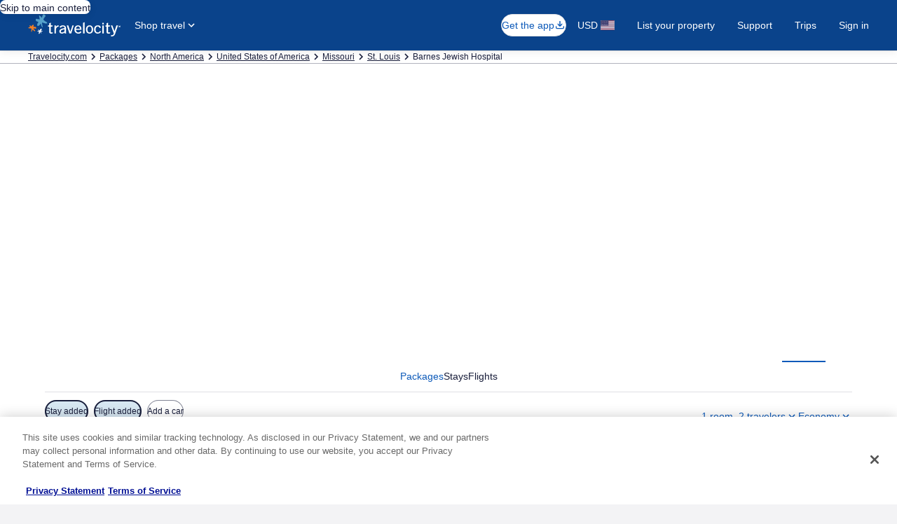

--- FILE ---
content_type: application/javascript
request_url: https://c.travel-assets.com/blossom-flex-ui/flexComponents~Wizard3ppPWA.4172a37334efbd8fc18b.js
body_size: 1506
content:
/*@license For license information please refer to flexComponents~Wizard3ppPWA.licenses.txt*/
(self.__LOADABLE_LOADED_CHUNKS__=self.__LOADABLE_LOADED_CHUNKS__||[]).push([[59696],{19235:function(e,t,r){r.d(t,{u:function(){return y}});var a=r(96540),n=r(14280),o=r(65113),i=r(89575),l=r(16703),s=r(15938),c=r(79329),d=r(9238),f=r(52613),m=r(23211),u=r(42971),p=r(1192),g=r(72195);const h=(0,s.observer)((e=>{const{formatText:t}=(0,p.useLocalization)(),{lobState:r}=e,n=t(r.config.offersWithTransfer.labelText);return a.createElement(g.N,{margin:{blockstart:"three"}},a.createElement(m.T,{colSpan:"all"},a.createElement("div",{"data-testid":"offers-with-transfers"},a.createElement(u.x,{id:"offers-with-transfers",onChange:()=>{r.toggleOffersWithTransfer()},checked:r.offersWithTransfer},n),a.createElement("input",{type:"hidden",name:"trans",value:r.offersWithTransfer?1:0,"data-testid":"offers-with-transfers-input"}))))}));var E=r(8983),S=r(88267),b=r(95615),T=r(14891),k=r(71877),v=function(e,t,r,a){var n,o=arguments.length,i=o<3?t:null===a?a=Object.getOwnPropertyDescriptor(t,r):a;if("object"==typeof Reflect&&"function"==typeof Reflect.decorate)i=Reflect.decorate(e,t,r,a);else for(var l=e.length-1;l>=0;l--)(n=e[l])&&(i=(o<3?n(i):o>3?n(t,r,i):n(t,r))||i);return o>3&&i&&Object.defineProperty(t,r,i),i};let y=class extends a.Component{constructor(e){super(e)}componentDidMount(){const{wizardState:{thirdPartyPackageWizardState:e},context:t}=this.props;t&&e.loadOrigins(t.site.id).then((()=>{e.updateDateFromConfig()}))}render(){const{wizardState:{thirdPartyPackageWizardState:e},context:t,flexModuleModelStore:r,templateComponent:s,getLocError:m,setInputsRefs:u,l10n:{formatText:p}}=this.props,{config:v}=e,{showGroupLink:y}=v,{metadata:{id:D},config:{fmTitleId:L}}=s,P=r.getModel(D);if(!P)return null;const _=!v.date.queryParam.end,{durationInvalidKey:A,numberOfErrors:C,moreThanOneError:w,errorInputRef:O}=e,W=t&&e.config.siteIdsWithApiCall.includes(t.site.id),x=this.props.wizardState.globalWizardState.config,z=(0,k.f4)(s);return a.createElement("form",{noValidate:!0,action:e.formAction,autoComplete:"off",className:"WizardThirdPartyPackagePWA","data-testid":"wizard",onSubmit:e.submit,id:v.elementId,"data-fm":z,"data-fm-title-id":L},P.titleFromPageHeader&&a.createElement(T.W,{lobState:e}),y&&a.createElement(g.N,{padding:{blockend:"four"},margin:{blockstart:"one"}},a.createElement("div",null,a.createElement(n.s,null,a.createElement(o.i,{inline:!0},a.createElement("a",{href:"http://allinclusiveforgroups.expedia.ca/en-CA/LandGroup"},p(v.groupLinkKey,10)))))),a.createElement(E.w,{columns:{small:2,medium:12},space:"three"},C>0&&a.createElement(S.Y,{locHeadingToken:m(!1),locHeadingArgs:w()&&[C],locLinkToken:m(!0),linkClickFocusId:"id-inclusive-error",inputErrorRef:O,colSpan:{small:2,medium:12},setInputsRefs:u}),a.createElement(i.x,{lobState:e,config:v.travelers,colSpan:{small:2,medium:12},triggerType:b.G.LINK_BUTTON,isApiCallEnabled:W}),a.createElement(d.w,{lobState:e,colSpan:{small:2,medium:6}}),a.createElement(l.A,{singleDate:_,lobState:e,colSpan:{small:2,medium:3},setInputsRefs:u}),a.createElement(c.d,{colSpan:{small:2,medium:3},durations:e.durations,changeDuration:t=>{e.setDuration(t.target.value)},invalidDurationKey:A,inputValue:e.duration,inputName:v.duration.queryParam,placeholderKey:v.duration.placeholderText})),v.offersWithTransfer.isVisible&&a.createElement(h,{lobState:e}),a.createElement(f.D,{lobState:e,rfrr:"SearchClick_ThreePP",globalConfig:x}))}};y=v([p.withLocalization,s.observer],y)}}]);
//# sourceMappingURL=https://bernie-assets.s3.us-west-2.amazonaws.com/blossom-flex-ui/flexComponents~Wizard3ppPWA.4172a37334efbd8fc18b.js.map